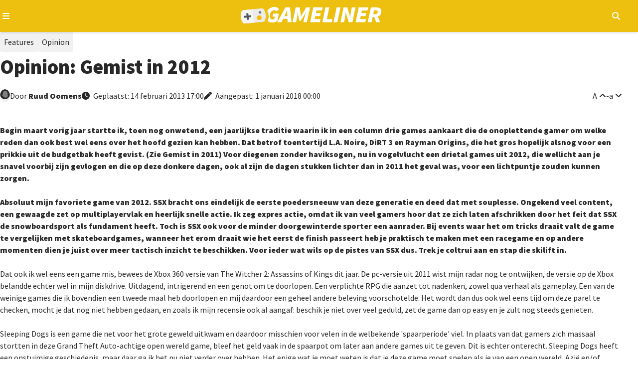

--- FILE ---
content_type: text/html; charset=utf-8
request_url: https://gameliner.nl/artikelen/opinion-gemist-in-2012/15163
body_size: 10601
content:
<!DOCTYPE html>
   <html lang="nl"><head>
    
        <!-- Google tag (gtag.js) -->
        <script>
            window.dataLayer = window.dataLayer || [];
            function gtag(){dataLayer.push(arguments);}
            gtag('consent', 'default', {
                'ad_storage': 'denied',
                'ad_user_data': 'denied',
                'ad_personalization': 'denied',
                'analytics_storage': 'denied'
            });
        </script>
        <script src="//www.googletagmanager.com/gtag/js?id=AW-807233355" async></script>
        <script>
            window.dataLayer = window.dataLayer || [];
            function gtag(){dataLayer.push(arguments);}
            gtag('js', new Date());
            gtag('config', 'AW-807233355');
        </script>
        <script>
            gtag('consent', 'update', {
                'analytics_storage': 'granted'
            });
        </script>
    

    
    
<meta charset="utf-8">
<meta http-equiv="X-UA-Compatible" content="IE=edge">
<meta name="viewport" content="width=device-width, initial-scale=1, minimum-scale=1">
<meta name="theme-color" content="#edc010">
<meta name="apple-mobile-web-app-status-bar-style" content="black-translucent">
<meta property="fb:app_id" content="1415117858737884">
<meta name="robots" content="index, follow, max-image-preview:large">

    
    <title>Opinion: Gemist in 2012</title>
    <meta name="description" content="Begin maart vorig jaar startte ik, toen nog onwetend, een jaarlijkse traditie waarin ik in een column drie games aankaart die de onoplettende gamer om...">
    <meta property="og:locale" content="nl_NL">
    <meta property="og:site_name" content="Gameliner">
    <meta property="og:type" content="article">
    <meta property="og:title" content="Opinion: Gemist in 2012">
    <meta property="og:image" content="https://gameliner.nl/res/images/default/logo_805x453.png.webp">
    <meta property="og:image:height" content="140">
    <meta property="og:image:width" content="460">
    <meta property="og:description" content="Begin maart vorig jaar startte ik, toen nog onwetend, een jaarlijkse traditie waarin ik in een column drie games aankaart die de onoplettende gamer om...">
    <meta property="og:url" content="https://gameliner.nl/artikelen/opinion-gemist-in-2012/15163">
            <meta property="article:published_time" content="2013-02-14T17:00:00+01:00">
                <meta property="article:modified_time" content="2018-01-01T00:00:00+01:00">
        
    

    <script type="application/ld+json">{"@context":"https://schema.org","@graph":[{"@type":"WebPage","@id":"https://gameliner.nl/artikelen/opinion-gemist-in-2012/15163","url":"https://gameliner.nl/artikelen/opinion-gemist-in-2012/15163","breadcrumb":{"@id":"https://gameliner.nl/artikelen/opinion-gemist-in-2012/15163#breadcrumbs"}},{"@type":["BlogPosting","TechArticle"],"mainEntityOfPage":{"@type":"WebPage","@id":"https://gameliner.nl/artikelen/opinion-gemist-in-2012/15163"},"headline":"Opinion: Gemist in 2012","image":["https://gameliner.nl/res/images/default/logo_805x453.png.webp","https://gameliner.nl/res/images/default/logo_805x453.png"],"datePublished":"2013-02-14T17:00:00+01:00","dateModified":"2018-01-01T00:00:00+01:00","author":{"@type":"Person","name":"Ruud  Oomens","url":"https://gameliner.nl/profiel/rude/121"},"publisher":{"@id":"https://gameliner.nl/#organization"},"description":"Begin maart vorig jaar startte ik, toen nog onwetend, een jaarlijkse traditie waarin ik in een column drie games aankaart die de onoplettende gamer om...","inLanguage":"nl","url":"https://gameliner.nl/artikelen/opinion-gemist-in-2012/15163","articleSection":"Feature"},{"@type":"BreadcrumbList","@id":"https://gameliner.nl/artikelen/opinion-gemist-in-2012/15163#breadcrumbs","itemListElement":[{"@type":"ListItem","position":1,"name":"Home","item":"https://gameliner.nl"},{"@type":"ListItem","position":2,"name":"Features","item":"https://gameliner.nl/artikelen"},{"@type":"ListItem","position":3,"name":"Opinion","item":"https://gameliner.nl/artikelen/opinion"},{"@type":"ListItem","position":4,"name":"Opinion: Gemist in 2012"}]},{"@type":["Organization","NewsMediaOrganization"],"@id":"https://gameliner.nl/#organization","name":"Gameliner","url":"https://gameliner.nl","logo":{"@type":"ImageObject","url":"https://gameliner.nl/res/images/logo.svg","width":309,"height":34,"caption":"Gameliner logo"},"sameAs":["https://www.facebook.com/gameliner.nl","https://x.com/gameliner","https://www.instagram.com/gameliner","https://discord.gg/TzbFsSz","https://www.youtube.com/user/Gameliner","https://www.twitch.tv/gameliner","https://www.tiktok.com/@gameliner.nl"],"knowsAbout":["Video games","AAA games","Indie games","Video game news","Video game reviews","Video game consoles","Gaming hardware","Video game industry","Gaming culture","Gaming events","Esports","Movies","Television series","Pop culture"],"description":"Gameliner is De Nederlandse nieuwswebsite voor gamers. Vol passie, in de puurste vorm en zonder nonsens. De redactie is In lijn met de Gamer!","email":"redactie@gameliner.nl","legalName":"Gameliner.nl","foundingDate":"2005-02-23T00:00:00+01:00","masthead":{"@type":"WebPage","@id":"https://gameliner.nl/colofon","url":"https://gameliner.nl/colofon","name":"Redactie van Gameliner"},"about":{"@type":"WebPage","@id":"https://gameliner.nl/over-gameliner","url":"https://gameliner.nl/over-gameliner","name":"Over Gameliner"},"contactPoint":[{"@type":"ContactPoint","contactType":"advertising","email":"sales@gameliner.nl","availableLanguage":["nl","en"],"url":"https://gameliner.nl/contact"},{"@type":"ContactPoint","contactType":"editorial","email":"redactie@gameliner.nl","availableLanguage":["nl","en"],"url":"https://gameliner.nl/contact"},{"@type":"ContactPoint","contactType":"copyright","email":"redactie@gameliner.nl","availableLanguage":["nl","en"],"url":"https://gameliner.nl/contact"},{"@type":"ContactPoint","contactType":"careers","email":"redactie@gameliner.nl","availableLanguage":["nl"],"url":"https://gameliner.nl/vacatures"},{"@type":"ContactPoint","contactType":"general inquiries","email":"rudy.wijnberg@gameliner.nl","availableLanguage":["nl","en"],"url":"https://gameliner.nl/contact"}],"publishingPrinciples":"https://gameliner.nl/communityrichtlijnen","privacyPolicy":"https://gameliner.nl/privacypolicy","address":{"@type":"PostalAddress","streetAddress":"Rietgansplein 41","postalCode":"6883 DV","addressLocality":"Velp","addressRegion":"Gelderland","addressCountry":"NL"}}]}</script>

    <link rel="canonical" href="https://gameliner.nl/artikelen/opinion-gemist-in-2012/15163">

    <link href="/res/css/_root-min.css" rel="stylesheet">
    <link href="/res/css/_font-awesome-min.css" rel="stylesheet">
    <link href="/res/css/_archive-min.css" rel="stylesheet">
    <link href="/res/css/_sidebar-min.css" rel="stylesheet">
            <link href="/res/css/_content_header-min.css" rel="stylesheet">
        <link href="/res/css/_content_article-min.css" rel="stylesheet">
        <link href="/res/css/_content_author-min.css" rel="stylesheet">
        <link href="/res/css/_content_game-min.css" rel="stylesheet">
        <link href="/res/css/_content_recommend-min.css" rel="stylesheet">
        <link href="/res/css/_content_comments-min.css" rel="stylesheet">
                    <link href="/res/css/_content_source-min.css" rel="stylesheet">
                
<link rel="preload" href="//kit.fontawesome.com/3bfc745971.css" as="style" onload="this.onload=null;this.rel='stylesheet'">
<noscript><link rel="stylesheet" href="//kit.fontawesome.com/3bfc745971.css"></noscript>

<link rel="preconnect" href="//fonts.googleapis.com">
<link rel="preconnect" href="//fonts.gstatic.com" crossorigin>
<link rel="preload" href="//fonts.googleapis.com/css2?family=Source+Sans+Pro:wght@400;900&display=swap" as="style" onload="this.onload=null;this.rel='stylesheet'">
<noscript><link rel="stylesheet" href="//fonts.googleapis.com/css2?family=Source+Sans+Pro:wght@400;900&display=swap"></noscript>

<link rel="icon" href="/favicon.ico" type="image/x-icon">
<link rel="apple-touch-icon" sizes="192x192" href="/favicon.png">
</head><body><header>
	<div class="header-navigation container">
		<button type="button" class="js-header-navigation-mobile-button" aria-label="Open navigatiemenu"></button>
		<a href="https://gameliner.nl" title="Gameliner.nl" aria-label="Ga naar de homepage van Gameliner"><img class="header-navigation-logo" src="https://gameliner.nl/res/images/logo.svg" alt="Gameliner logo" ></a>
        <nav aria-label="Hoofd navigatie">
			<ul class="navigation">
				<li class="navigation-item"><a href="https://gameliner.nl/nieuws" title="Nieuws" aria-label="Ga naar Nieuws sectie">Nieuws</a></li>
				<li class="navigation-item"><a href="https://gameliner.nl/reviews" title="Reviews" aria-label="Ga naar Reviews sectie">Reviews</a></li>
				<li class="navigation-item"><a href="https://gameliner.nl/artikelen" title="Features" aria-label="Ga naar Features sectie">Features</a></li>
				<li class="navigation-item"><a href="https://gameliner.nl/videos" title="Videos" aria-label="Ga naar Videos sectie">Videos</a></li>
								<li class="navigation-item"><a href="https://discord.com/invite/bAGn7N4TtR" target="_blank" rel="noopener noreferrer" title="Discord" aria-label="Ga naar de Discord Community"><span class="discord">Community</span></a></li>
			</ul>
			<div class="navigation-games">
				<div class="navigation-item" id="js-navigation-games"><button type="button" class="angle-down" aria-label="Open het Games menu">Games</button></div>
				<div class="dropdown games" id="js-navigation-games-dropdown">
					<ul class="dropdown-games">
						<button type="button" class="sluiten">Sluiten</button>
																																																																																																																																																							<li style="background:#e60012" class="color navigation-games-platform"><a href="https://gameliner.nl/games/nintendo-switch-2" aria-label="Bekijk NS2 games">NS2</a></li>
								<li class="navigation-games-platform-mobile"><a href="https://gameliner.nl/games/nintendo-switch-2" aria-label="Bekijk games voor Nintendo Switch 2">Nintendo Switch 2</a></li>
																												<li style="background:#e60012" class="color navigation-games-platform"><a href="https://gameliner.nl/games/nintendo-switch" aria-label="Bekijk NSW games">NSW</a></li>
								<li class="navigation-games-platform-mobile"><a href="https://gameliner.nl/games/nintendo-switch" aria-label="Bekijk games voor Nintendo Switch">Nintendo Switch</a></li>
																												<li style="background:#e5c427" class="color navigation-games-platform"><a href="https://gameliner.nl/games/pc" aria-label="Bekijk PC games">PC</a></li>
								<li class="navigation-games-platform-mobile"><a href="https://gameliner.nl/games/pc" aria-label="Bekijk games voor Pc">Pc</a></li>
																																																																																<li style="background:#0072ce" class="color navigation-games-platform"><a href="https://gameliner.nl/games/playstation-5" aria-label="Bekijk PS5 games">PS5</a></li>
								<li class="navigation-games-platform-mobile"><a href="https://gameliner.nl/games/playstation-5" aria-label="Bekijk games voor PlayStation 5">PlayStation 5</a></li>
																																																																																																																																				<li style="background:#107c10" class="color navigation-games-platform"><a href="https://gameliner.nl/games/xbox-series" aria-label="Bekijk XBS games">XBS</a></li>
								<li class="navigation-games-platform-mobile"><a href="https://gameliner.nl/games/xbox-series" aria-label="Bekijk games voor Xbox Series">Xbox Series</a></li>
																																<li class="color navigation-games-platform"><a href="https://gameliner.nl/games" aria-label="Bekijk alle games">Alle</a></li>
						<li class="navigation-games-platform-mobile"><a href="https://gameliner.nl/games" aria-label="Bekijk alle games">Alle</a></li>
					</ul>
				</div>
			</div>
			<div class="navigation-more">
				<div class="navigation-item" id="js-navigation-more"><button type="button" class="angle-down" aria-label="Open het Meer menu">Meer</button></div>
				<div class="dropdown more" id="js-navigation-more-dropdown">
					<div class="dropdown-more container">
					<button type="button" class="sluiten">Sluiten</button>
						<div class="dropdown-more-column">
							<span>Gameliner</span>
							<ul>
								<li><a href="https://gameliner.nl/over-gameliner" target="_blank" title="Over Gameliner" aria-label="Lees meer over Gameliner">Over Gameliner</a></li>
								<li><a href="https://gameliner.nl/colofon" target="_blank" title="Colofon" aria-label="Bekijk het Colofon">Colofon</a></li>
								<li><a href="https://gameliner.nl/contact" target="_blank" title="Contact" aria-label="Neem contact op met Gameliner">Contact opnemen</a></li>
								<li><a href="https://gameliner.nl/communityrichtlijnen" target="_blank" title="Regels" aria-label="Lees de Community richtlijnen">Regels</a></li>
								<li><a href="https://gameliner.nl/privacypolicy" target="_blank" title="Privacy" aria-label="Lees het Privacybeleid">Privacy</a></li>
								<li><button title="Cookie voorkeuren" class="js-open-cookiebar" aria-label="Wijzig Cookie voorkeuren">Cookie voorkeuren wijzigen</button></li>
								<li><a href="https://gameliner.nl/artikelen/vacature" target="_blank" title="Vacatures" aria-label="Bekijk Vacatures">Vacatures</a></li>
							</ul>
						</div>
						<div class="dropdown-more-column">
							<span>Volg ons</span>
							<ul>
								<li class="facebook"><a href="https://www.facebook.com/gameliner.nl" target="_blank" rel="noopener noreferrer" title="Facebook" aria-label="Volg ons op Facebook">Facebook</a></li>
								<li class="x-twitter"><a href="https://x.com/gameliner" target="_blank" rel="noopener noreferrer" title="Twitter" aria-label="Volg ons op Twitter">X/Twitter</a></li>
								<li class="instagram"><a href="https://www.instagram.com/gameliner/" target="_blank" rel="noopener noreferrer" title="Instagram" aria-label="Volg ons op Instagram">Instagram</a></li>
								<li class="discord"><a href="https://discord.gg/TzbFsSz" target="_blank" rel="noopener noreferrer" title="Discord" aria-label="Sluit je aan bij onze Discord Community">Discord</a></li>
								<li class="youtube"><a href="https://www.youtube.com/user/Gameliner" target="_blank" rel="noopener noreferrer" title="YouTube" aria-label="Abonneer op ons YouTube-kanaal">YouTube</a></li>
								<li class="twitch"><a href="https://twitch.tv" target="_blank" rel="noopener noreferrer" title="Twitch" aria-label="Bekijk ons op Twitch">Twitch</a></li>
								<li class="tiktok"><a href="https://www.tiktok.com/@gameliner.nl" target="_blank" rel="noopener noreferrer" title="Tiktok" aria-label="Volg ons op Tiktok">Tiktok</a></li>
								<li class="rss"><a href="https://feeds.feedburner.com/gameliner/SuOy" target="_blank" rel="noopener noreferrer" title="RSS" aria-label="Abonneer op onze RSS-feed">RSS</a></li>
							</ul>
						</div>
						<div class="dropdown-more-column">
							<span>Partners</span>
							<ul>
								<li><a href="https://www.retrogamepapa.nl/" target="_blank" rel="noopener noreferrer" aria-label="Bezoek Retrogamepapa">Retrogamepapa</a></li>
								<li><a href="https://www.metacritic.com/publication/gameliner/" target="_blank" aria-label="bezoek Metacritic">Metacritic certified</a></li>
								<li><a href="https://opencritic.com/outlet/767/gameliner" target="_blank" aria-label="bezoek Opencritic">Opencritic</a></li>
							</ul>
						</div>
						<div class="dropdown-more-column">
							<span>Interessante content</span>
							<ul>
																											<li><a href="https://gameliner.nl/gameliner-awards-wall-of-games" target="_blank" aria-label="Bekijk Wall of Games - eeuwige roem voor de beste Gameliner Awards winnaars">Wall of Games - eeuwige roem voor de beste Gameliner Awards winnaars</a></li>
																			<li><a href="https://gameliner.nl/fortnite" target="_blank" aria-label="Bekijk Fortnite dé beste Battle Royale-game">Fortnite dé beste Battle Royale-game</a></li>
																			<li><a href="https://gameliner.nl/playstation" target="_blank" aria-label="Bekijk Geschiedenis van PlayStation">Geschiedenis van PlayStation</a></li>
																								</ul>
						</div>
						<div class="dropdown-more-column-bottom">
							<div class="dropdown-more-column-bottom-left">&copy; 2005 - 2026 Gameliner.nl V.O.F. Alle rechten voorbehouden.</div>
						</div>
					</div>
				</div>
			</div>
			<ul class="navigation-theme">
				<li class="navigation-item"><button type="button" class="navigation-switch on" aria-label="Wissel uiterlijk"><span class="switch"></span><span class="navigation-switch-mobile">Wissel uiterlijk</span></button></li>
			</ul>
			<ul class="navigation-login">
									<li class="navigation-item" id="js-navigation-login-button"><button type="button" class="login" aria-label="Inloggen"><span class="navigation-login-mobile">Inloggen</span></button></li>
							</ul>
			<ul class="navigation-search">
				<li id="js-navigation-search-button" class="navigation-item"><button type="button" class="search" aria-label="Open zoekmenu"></button></li>
			</ul>
	    </nav>
		<button type="button" class="js-header-search-mobile-button" aria-label="Open mobiel zoekmenu"></button>
		<div id="js-navigation-search-dropdown" class="dropdown search">
			<div class="dropdown-search container">
				<form method="post" id="js-navigation-search" class="search-container" autocomplete="off">
					<div class="search-container-toggle" id="dropdown-toggle">
						<span class="angle-down" id="js-navigation-search-select" data-value="games">Games</span>
						<div class="dropdown-menu" id="dropdown-menu">
							<div data-value="games">Games</div>
							<div data-value="nieuws">Nieuws</div>
							<div data-value="reviews">Reviews</div>
							<div data-value="artikelen">Features</div>
							<div data-value="videos">Video's</div>
						</div>
					</div>
					<div>
						<label for="search-input" class="visually-hidden">Zoekterm</label>
						<input type="text" name="search" id="search-input" placeholder="Begin hier met zoeken...">
					</div>

					<!-- Verborgen zoekterm zonder dubbele ID -->
            		<input type="hidden" id="js-hidden-search-term" name="hidden-search-term" value="">
					<button type="submit" class="search" id="search-button" aria-label="Zoeken"></button>
				</form>
			</div>
		</div>
	</div>
</header><div id="js-popup" class="popup">
	<div class="popup-wrapper container">
		<div class="popup-header">
			<button type="button" id="js-popup-back" class="button primary-button-500 back">Terug</button>
			<button type="button" id="js-popup-closed" class="button primary-button-500 closed">Sluiten</button>
		</div>
		<div id="js-popup-login" class="popup-login">
			<form method="post" id="js-popup-login-form" class="popup-login-form">
				<div class="fs-600 fw-bold">Inloggen</div>
				<div>
					<label for="js-popup-login-[username]">Gebruikersnaam</label>
					<input type="text" name="login__username" id="js-popup-login-[username]" class="required" autocomplete="username">
				</div>
				<div>
					<label for="js-popup-login-[password]">Wachtwoord</label>
					<div class="popup-login-input-container">
						<input type="password" name="login__password" id="js-popup-login-[password]" class="js-input-password-1 required" autocomplete="current-password">
						<i class="js-button-password-1 eye" data-password-visible="false"></i>
					</div>
					<div class="error"></div>
				</div>
				<a href="#" id="js-popup-login-forgottenpassword">Wachtwoord vergeten?</a>
				<button type="submit" class="button primary-button-100">Inloggen</button>
				<div class="popup-login-url">
					Nog geen account? <a href="#" id="js-popup-login-register">Maak hier een gratis account.</a>
				</div>
			</form>
		</div>
		<div id="js-popup-register" class="popup-register">
			<form method="post" id="js-popup-register-form" class="popup-register-form" novalidate autocomplete="off">
				<span class="fs-600 fw-bold">Maak een account aan</span>
				<div>
					<span>Gebruikersnaam</span>
					<input id="js-popup-register-[username]" class="required js-username-check" type="text" name="register__username" autocomplete="off">
				</div>
				<div>
					<span>Wachtwoord</span>
					<div class="popup-login-input-container">
						<input type="password" name="register__password" id="js-popup-register-[password]" class="js-input-password-2 required" autocomplete="current-password">
						<i class="js-button-password-2 eye" data-password-visible="false"></i>
					</div>
				</div>
				<div>
					<span>E-mailadres</span>
					<input type="email" name="register__email" id="js-popup-register-[email]" class="required js-email-check" autocomplete="off">
				</div>
				<div id="js-popup-register-privacypolicy" class="popup-register-privacypolicy">
					<div>
						<input type="checkbox" name="register__privacy-policy" class="required">
						Ik ga akkoord met de <a href="https://gameliner.nl/privacypolicy">privacy policy</a>.
					</div>
				</div>
				<button type="submit" class="button primary-button-100">Registreren</button>
				<div>
					Heb je al een account? <a id="js-popup-register-login">Log hier dan in.</a>
				</div>
			</form>
		</div>
		<div id="js-popup-forgotpassword" class="popup-forgotpassword">
			<form method="post" id="js-popup-forgotpassword-form" class="popup-forgotpassword-form">
				<span class="fs-600 fw-bold">Wachtwoord vergeten</span>
				<div>
					<span>Gebruikersnaam of e-mailadres</span>
					<input type="text" name="forgotpassword__username" id="js-popup-forgotpassword-[username_email]">
					<div class="error"></div>
				</div>
				<button type="submit" class="button primary-button-100">Wachtwoord herstellen</button>
			</form>
			<div id="succes" class="succes"></div>
		</div>
	</div>
</div><main class="container"><article><div class="content-header">
    <ul class="content-header-tags" aria-label="Content header tags">
                                    <li class="tag artikelen"><a href="https://gameliner.nl/artikelen" aria-label="Features">Features</a></li>
                                            <li class="tag artikelen"><a href="https://gameliner.nl/artikelen/opinion" aria-label="Opinion">Opinion</a></li>
                                                                            </ul>
    <h1 class="fw-bold">
        Opinion: Gemist in 2012
            </h1>
    <div class="content-header-labels">
        <div class="content-header-label">
            <div class="content-header-label-author-image">
                <img loading="lazy" src="https://gameliner.nl/res/images/default/author_20x20.png.webp" alt="Ruud Oomens" class="author small" aria-label="Author image">
            </div>  
            <div class="content-header-label-author">
                <span>Door</span>
                                    <a href="https://gameliner.nl/profiel/rude/121" aria-label="Ruud  Oomens">
                        Ruud
                                                Oomens
                    </a>
                            </div>
        </div>
        <div class="content-header-label content-header-date">
                            <time class="clock" datetime="2013-02-14T17:00:00">
                    Geplaatst:
                                            14 februari 2013
                                        17:00
                </time>
                                    <time class="edited" datetime="2018-01-01T00:00:00">
                        Aangepast:
                                                     1 januari 2018
                                                00:00
                    </time>
                                    </div>
        <div class="content-header-label end">
            <button type="button" id="content-vergroot-font" class="angle-up" aria-label="Vergroot lettertype">A</button> - 
            <button type="button" id="content-verklein-font" class="angle-down" aria-label="Verklein lettertype">a</button>
                    </div>
    </div>
</div><div id="content" class="content-article">  
            <p>Begin maart vorig jaar startte ik, toen nog onwetend, een jaarlijkse traditie waarin ik in een column drie games aankaart die de onoplettende gamer om welke reden dan ook best wel eens over het hoofd gezien kan hebben. Dat betrof toentertijd L.A. Noire, DiRT 3 en Rayman Origins, die het gros hopelijk alsnog voor een prikkie uit de budgetbak heeft gevist. (Zie Gemist in 2011) Voor diegenen zonder haviksogen, nu in vogelvlucht een drietal games uit 2012, die wellicht aan je snavel voorbij zijn gevlogen en die op deze donkere dagen, ook al zijn de dagen stukken lichter dan in 2011 het geval was, voor een lichtpuntje zouden kunnen zorgen.<br /><br />Absoluut mijn favoriete game van 2012. SSX bracht ons eindelijk de eerste poedersneeuw van deze generatie en deed dat met souplesse. Ongekend veel content, een gewaagde zet op multiplayervlak en heerlijk snelle actie. Ik zeg expres actie, omdat ik van veel gamers hoor dat ze zich laten afschrikken door het feit dat SSX de snowboardsport als fundament heeft. Toch is SSX ook voor de minder doorgewinterde sporter een aanrader. Bij events waar het om tricks draait valt de game te vergelijken met skateboardgames, wanneer het erom draait wie het eerst de finish passeert heb je praktisch te maken met een racegame en op andere momenten dien je juist over meer tactisch inzicht te beschikken. Voor ieder wat wils op de pistes van SSX dus. Trek je coltrui aan en stap die skilift in.</p><p><br />Dat ook ik wel eens een game mis, bewees de Xbox 360 versie van The Witcher 2: Assassins of Kings dit jaar. De pc-versie uit 2011 wist mijn radar nog te ontwijken, de versie op de Xbox belandde echter wel in mijn diskdrive. Uitdagend, intrigerend en een genot om te doorlopen. Een verplichte RPG die aanzet tot nadenken, zowel qua verhaal als gameplay. Een van de weinige games die ik bovendien een tweede maal heb doorlopen en mij daardoor een geheel andere beleving voorschotelde. Het wordt dan dus ook wel eens tijd om deze parel te checken, mocht je dat nog niet hebben gedaan, en zoals ik mijn recensie ook al aangaf: beschik je niet over veel geduld, zet de game dan op easy en je zult nog steeds genieten.</p><p><br />Sleeping Dogs is een game die net voor het grote geweld uitkwam en daardoor misschien voor velen in de welbekende 'spaarperiode' viel. In plaats van dat gamers zich massaal stortten in deze Grand Theft Auto-achtige open wereld game, bleef het geld vaak in de spaarpot om later aan andere games uit te geven. Dit is echter onterecht. Sleeping Dogs heeft een onstuimige geschiedenis, maar daar ga ik het nu niet verder over hebben. Het enige wat je moet weten is dat je deze game moet spelen als je van een open wereld, Azië en/of martial arts houdt. Waarom wachten op GTA V als je deze heerlijke door neon verlichtte sandbox hebt om je blote voeten in te begraven?</p><p>Ook Torchlight II overwoog ik even om te noemen, wat ik hier alsnog doe, want ook deze downloadable game is het waard om gespeeld te worden. Diablo III mag Torchlight II dan qua verkoop en productiewaarde overtreffen, met de laatste heb ik stiekem meer plezier gehad. Tevens ben ik blij dat een game als Dishonored het opvallend goed heeft gedaan. Ik was op voorhand bang dat deze nieuwe IP het moeilijk zou krijgen door alle vervolgen die we dit jaar om onze oren kregen, maar deze heerlijke game hield goed stand. Laten we hopen dat alle parels in 2013 de verdiende aandacht zullen krijgen en zo niet, dan zullen ze begin volgend jaar alsnog in de spotlight worden gezet door yours truly.</p><p>Tot slot, hebben jullie vorig jaar nog games gespeeld die de massa wellicht zijn ontgaan?</p>
    </div>    <div class="content-recommend">
        <span class="fs-600 fw-bold">Lees meer</span>
        <ul class="content-archive-grid scroll-container">
                            <li class="scroll-area" data-item-id="52765" data-item-datetime="2026-01-17 09:45:00" data-item-other-id="0">
                                                                        <a href="https://gameliner.nl/artikelen/welkom-op-gameliner-whatre-ya-buying/52765" class="post-content artikel">
                                                                <div class="post-content-inner">
                        <div class="post-content-inner-background">
                            <img loading="lazy" src="https://gameliner.nl/res/images/content/413x233/1767183481-content-52617_1.png.webp" alt="Welkom op Gameliner, What're Ya Buying?" class="thumbnail">
                                                                                        <div class="post-content-inner-background-comments">
                                    <span class="comments">6</span>
                                </div>
                                                        <div class="post-content-inner-background-category-rubric">
                                <p>
                                                                            Opinion
                                                                    </p>
                            </div>
                        </div>
                        <div class="post-content-inner-details">
                            <h3 class="fs-525 fw-bold">
                                Welkom op Gameliner, What're Ya Buying?
                            </h3>
                            <span class="clock">
                                                                    vandaag
                                                            </span>
                            <p class="post-content-inner-details-description">
                                                                    Van verdwenen gamesites tot nieuwe kansen, Gameliner blijft onafhankelijk en luistert zoveel mogelijk naar zijn lezers. Ontdek wie we zijn en wat we...
                                                            </p>
                        </div>
                    </div>
                    </a>
                </li>
                            <li class="scroll-area" data-item-id="52759" data-item-datetime="2026-01-17 08:00:00" data-item-other-id="0">
                                                                        <a href="https://gameliner.nl/artikelen/alles-wat-je-moet-weten-over-code-vein-2-de-klapper-van-januari-2026/52759" class="post-content artikel">
                                                                <div class="post-content-inner">
                        <div class="post-content-inner-background">
                            <img loading="lazy" src="https://gameliner.nl/res/images/content/413x233/1768577386-content-52759_1.jpeg.webp" alt="Code Vein 2 - De klapper van januari 2026" class="thumbnail">
                                                                                        <div class="post-content-inner-background-comments">
                                    <span class="comments">4</span>
                                </div>
                                                        <div class="post-content-inner-background-category-rubric">
                                <p>
                                                                            Alles wat je moet weten over
                                                                    </p>
                            </div>
                        </div>
                        <div class="post-content-inner-details">
                            <h3 class="fs-525 fw-bold">
                                Alles wat je moet weten over: Code Vein 2 - De klapper van januari 2026
                            </h3>
                            <span class="clock">
                                                                    vandaag
                                                            </span>
                            <p class="post-content-inner-details-description">
                                                                    Code Vein 2, de eerste klapper van 2026, verschijnt deze maand. Dit is alles wat je moet weten over diens gameplay, verhaal, edities en meer voor je start!
                                                            </p>
                        </div>
                    </div>
                    </a>
                </li>
                            <li class="scroll-area" data-item-id="52764" data-item-datetime="2026-01-16 19:50:00" data-item-other-id="0">
                                                                        <a href="https://gameliner.nl/nieuws/stellar-blades-shift-up-doneert-wederom-uit-eigen-zak/52764" class="post-content nieuws">
                                                                <div class="post-content-inner">
                        <div class="post-content-inner-background">
                            <img loading="lazy" src="https://gameliner.nl/res/images/content/413x233/1768588322-content-52764_1.jpeg.webp" alt="Stellar Blade’s Shift Up doneert wederom uit eigen zak" class="thumbnail">
                                                                                        <div class="post-content-inner-background-comments">
                                    <span class="comments">10</span>
                                </div>
                                                        <div class="post-content-inner-background-category-rubric">
                                <p>
                                                                            Industrie
                                                                    </p>
                            </div>
                        </div>
                        <div class="post-content-inner-details">
                            <h3 class="fs-525 fw-bold">
                                Stellar Blade’s Shift Up doneert wederom uit eigen zak
                            </h3>
                            <span class="clock">
                                                                    gisteren
                                                            </span>
                            <p class="post-content-inner-details-description">
                                                                    Shift Up doneert dekens ter waarde van vijf miljoen aan lokale gezinnen in nood en blijft zich actief inzetten voor (lokale) maatschappelijke...
                                                            </p>
                        </div>
                    </div>
                    </a>
                </li>
                            <li class="scroll-area" data-item-id="52763" data-item-datetime="2026-01-16 18:55:00" data-item-other-id="0">
                                                                        <a href="https://gameliner.nl/nieuws/amazon-geeft-sombere-update-new-world-aeternum-vrij/52763" class="post-content nieuws">
                                                                <div class="post-content-inner">
                        <div class="post-content-inner-background">
                            <img loading="lazy" src="https://gameliner.nl/res/images/content/413x233/1717860545-content-48121_1.jpeg.webp" alt="Amazon geeft sombere update New World: Aeternum vrij" class="thumbnail">
                                                                                        <div class="post-content-inner-background-comments">
                                    <span class="comments">0</span>
                                </div>
                                                        <div class="post-content-inner-background-category-rubric">
                                <p>
                                                                            Nieuws
                                                                    </p>
                            </div>
                        </div>
                        <div class="post-content-inner-details">
                            <h3 class="fs-525 fw-bold">
                                Amazon geeft sombere update New World: Aeternum vrij
                            </h3>
                            <span class="clock">
                                                                    gisteren
                                                            </span>
                            <p class="post-content-inner-details-description">
                                                                    De servers van New World: Aeternum gaan vanaf volgend jaar permanent offline. Lees hier de details over de laatste maanden van de MMORPG van Amazon Games.
                                                            </p>
                        </div>
                    </div>
                    </a>
                </li>
                    </ul>
    </div>
</article><aside><div class="sidebar">
<span class="fs-525 fw-bold">Laatste reacties</span>
<ul class="sidebar-comments">
<li>
<a href="https://gameliner.nl/artikelen/welkom-op-gameliner-whatre-ya-buying/52765#6" class="sidebar-comment-box">
<img loading="lazy" src="https://gameliner.nl/res/images/default/logo_64x64.png.webp" alt="Avatar Debster" class="avatar medium">
<div class="sidebar-comment-box-comment">
<span class="comment">
Hoi! Wat een mooie website met gamenieuws. Ik ga hier in ieder geval voorlopig mijn gamenieuws en reviews vandaan halen. Groetjes van een voormalige PU lezer.
</span>
<span>om 10:32 door Debster
</span>
</div>
</a>
</li>
<li>
<a href="https://gameliner.nl/artikelen/welkom-op-gameliner-whatre-ya-buying/52765#5" class="sidebar-comment-box">
<img loading="lazy" src="https://gameliner.nl/res/images/content/64x64/1746961775-avatar-medium_1.png.webp" alt="Avatar Frietrick" class="avatar medium">
<div class="sidebar-comment-box-comment">
<span class="comment">
@claudiatjia drie keer raden waar hij aan is overleden…




Nee, niet verkoudheid. 
</span>
<span>om 10:18 door Frietrick
</span>
</div>
</a>
</li>
<li>
<a href="https://gameliner.nl/artikelen/welkom-op-gameliner-whatre-ya-buying/52765#4" class="sidebar-comment-box">
<img loading="lazy" src="https://gameliner.nl/res/images/content/64x64/1737118860-avatar-medium_1.jpeg.webp" alt="Avatar claudiatjia" class="avatar medium">
<div class="sidebar-comment-box-comment">
<span class="comment">
@Frietrick dan zal het in zijn huis ook wel altijd flink tochten
</span>
<span>om 10:08 door claudiatjia
</span>
</div>
</a>
</li>
<li>
<a href="https://gameliner.nl/artikelen/alles-wat-je-moet-weten-over-code-vein-2-de-klapper-van-januari-2026/52759#4" class="sidebar-comment-box">
<img loading="lazy" src="https://gameliner.nl/res/images/content/64x64/1737118860-avatar-medium_1.jpeg.webp" alt="Avatar claudiatjia" class="avatar medium">
<div class="sidebar-comment-box-comment">
<span class="comment">
Ik heb echt genoten van het eerste deel. Is gewoon een Soulslike voor weebs zegmaar.
</span>
<span>om 10:08 door claudiatjia
</span>
</div>
</a>
</li>
<li>
<a href="https://gameliner.nl/artikelen/welkom-op-gameliner-whatre-ya-buying/52765#3" class="sidebar-comment-box">
<img loading="lazy" src="https://gameliner.nl/res/images/content/64x64/1706948320-avatar-medium_1.jpeg.webp" alt="Avatar Jolly-gamer" class="avatar medium">
<div class="sidebar-comment-box-comment">
<span class="comment">
@Frietrick, Dan had hij beter ramen moeten gaan maken, dan kwam er tenminste nog licht door ;p
</span>
<span>om 10:07 door Jolly-gamer
</span>
</div>
</a>
</li>
</ul>
</div><div class="sidebar">
<span class="fs-525 fw-bold">Aankomende releases</span>
<ul class="sidebar-releases">
<li>
<a href="https://gameliner.nl/games/ghost-cam/7473-1" title="GHOST CAM" class="sidebar-release-game-box">
<img loading="lazy" src="https://gameliner.nl/res/images/content/96x96/packshot-7473-1.jpeg.webp" alt="GHOST CAM-packshot" class="packshot small">
    <div class="sidebar-release-game-box-information">
    <span class="fw-bold sidebar-releases-url">GHOST CAM</span>   
    <div class="sidebar-release-game-box-information-platforms">
                    <div class="game-platform" style="background-color: #e5c427">PC</div>
                    <div class="game-platform" style="background-color: #ad75ad">VR</div>
            </div>
    <span>19 januari 2026</span>
    </div>
</a>
</li>
<li>
<a href="https://gameliner.nl/games/lunars/7465-1" title="Lunars" class="sidebar-release-game-box">
<img loading="lazy" src="https://gameliner.nl/res/images/content/96x96/packshot-7465-1.jpeg.webp" alt="Lunars-packshot" class="packshot small">
    <div class="sidebar-release-game-box-information">
    <span class="fw-bold sidebar-releases-url">Lunars</span>
    <div class="sidebar-release-game-box-information-platforms">
        <div class="game-platform" style="background-color: #e5c427">PC</div>
    </div>
    <span>19 januari 2026</span>
    </div>
</a>
</li>
<li>
<a href="https://gameliner.nl/games/mio-memories-in-orbit/6720-1" title="MIO: Memories in Orbit" class="sidebar-release-game-box">
<img loading="lazy" src="https://gameliner.nl/res/images/content/96x96/packshot-6720-1.png.webp" alt="MIO: Memories in Orbit-packshot" class="packshot small">
    <div class="sidebar-release-game-box-information">
    <span class="fw-bold sidebar-releases-url">MIO: Memories in Orbit</span>   
    <div class="sidebar-release-game-box-information-platforms">
                    <div class="game-platform" style="background-color: #e5c427">PC</div>
                    <div class="game-platform" style="background-color: #01307c">PS4</div>
                    <div class="game-platform" style="background-color: #187616">XONE</div>
                    <div class="game-platform" style="background-color: #e60012">NSW</div>
                    <div class="game-platform" style="background-color: #0072ce">PS5</div>
                    <div class="game-platform" style="background-color: #107c10">XBS</div>
            </div>
    <span>20 januari 2026</span>
    </div>
</a>
</li>
<li>
<a href="https://gameliner.nl/games/arknights-endfield/6837-1" title="Arknights: Endfield" class="sidebar-release-game-box">
<img loading="lazy" src="https://gameliner.nl/res/images/content/96x96/packshot-6837-1.jpeg.webp" alt="Arknights: Endfield-packshot" class="packshot small">
    <div class="sidebar-release-game-box-information">
    <span class="fw-bold sidebar-releases-url">Arknights: Endfield</span>   
    <div class="sidebar-release-game-box-information-platforms">
                    <div class="game-platform" style="background-color: #e5c427">PC</div>
                    <div class="game-platform" style="background-color: #292929">Mob</div>
                    <div class="game-platform" style="background-color: #0072ce">PS5</div>
            </div>
    <span>22 januari 2026</span>
    </div>
</a>
</li>
<li>
<a href="https://gameliner.nl/games/nova-roma/7474-1" title="Nova Roma" class="sidebar-release-game-box">
<img loading="lazy" src="https://gameliner.nl/res/images/content/96x96/packshot-7474-1.jpeg.webp" alt="Nova Roma-packshot" class="packshot small">
    <div class="sidebar-release-game-box-information">
    <span class="fw-bold sidebar-releases-url">Nova Roma</span>
    <div class="sidebar-release-game-box-information-platforms">
        <div class="game-platform" style="background-color: #e5c427">PC</div>
    </div>
    <span>22 januari 2026</span>
    </div>
</a>
</li>
</ul>
</div></aside></main><div id="js-cookiebar" class="cookiebar hidden" data-nosnippet>
<div class="cookiebar-dropdown container">
<div id="js-cookiebar-main" class="cookiebar-dropdown-main">
<div class="cookiebar-dropdown-main-left">
<span class="fs-500 fw-bold">Gameliner.nl maakt gebruik van cookies</span>
<p>Gameliner verzamelt gegevens om zo een optimale gebruikerservaring te bieden. Hierdoor kunnen wij analyses maken omtrent het gedrag van de bezoeker om zo de ervaring op onze website te optimaliseren. Door het plaatsen van cookies zijn adverteerders in staat om advertenties te tonen die aansluiten op jouw interesses. Daarbij kunnen social media-plugins, zoals X / Twitter, gebruik maken van gegevens zodat je in staat bent om op berichten te reageren en deze eventueel te delen. Voor meer informatie omtrent onze privacy policy verwijzen wij je graag door naar ons <a href="https://gameliner.nl/privacypolicy" class="url fw-bold">beleid</a>.</p>  
</div>
<div class="cookiebar-dropdown-main-right">
<button type="button" id="js-cookiebar-accept" class="button primary-button-200">Alles accepteren</button>
<button type="button" id="js-cookiebar-refuse" class="button primary-button-200">Alleen noodzakelijk</button>
<a href="#" id="js-cookiebar-options" class="cookiebar-url">Voorkeuren aanpassen</a>
</div>
</div>
<div class="cookiebar-dropdown-options">
<div class="cookiebar-dropdown-options-header">
<span class="fs-525 fw-bold">Toestemming beheren</span>
<button type="button" class="button primary-button-500 closed" id="js-cookiebar-dropdown-options-closed">Sluiten</button>
</div>
<p class="cookiebar-dropdown-options-content">Je kunt per categorie je voorkeuren voor het gebruik van cookies instellen. Lees meer informatie over cookies op onze <a href="https://gameliner.nl/privacypolicy" class="fw-bold url">privacy policy</a>-pagina.</p>
<div class="cookie-dropdown-options-options">
<div class="cookiebar-dropdown-options-1">
<div class="cookiebar-dropdown-options-1-left">
<span class="fw-bold">Functioneel</span>
<p>Sessie, inlog cookies</p>
</div>
<input type="checkbox" name="functional-cookie" id="js-functional-cookies" checked disabled>
</div>
<div class="cookiebar-dropdown-options-2">
<div class="cookiebar-dropdown-options-2-left">
<span class="fw-bold">Statistieken & gebruik</span>
<p>Google Analytics</p>
</div>
<input type="checkbox" name="analytical-cookies" id="js-analytical-cookies" >
</div>
<div class="cookiebar-dropdown-options-3">
<div class="cookiebar-dropdown-options-3-left">
<span class="fw-bold">Advertenties</span>
<p>Alles wat betreft onze advertenties op de site en gericht op het personaliseren daarvan.</p>
</div>
<input type="checkbox" name="ads-cookies" id="js-ads-cookies" >
</div>
<div class="cookiebar-dropdown-options-4">
<div class="cookiebar-dropdown-options-4-wrapper">
<div class="cookiebar-dropdown-options-4-head">
<div class="cookiebar-dropdown-options-4-left">
<span class="fw-bold">Functioneel</span>
<p>YouTube en diverse social media. <span id="js-thirdparty-toggle" class="expand-toggle">Meer details</span></p>
</div>
<span id="js-thirdparty-cookies" data-value="unchecked" class="cookiebar-dropdown-options-4-right"></span>
</div>
<div id="js-thirdparty-vendors" class="cookiebar-dropdown-options-4-extended hidden">
<div class="cookiebar-dropdown-options-4-extended-vendor">
<div class="cookiebar-dropdown-options-4-left">
<span class="fw-bold">Spotify</span>
<p>Op onze <a href="https://gameliner.nl/videos/game-over" class="fw-bold url" target="_blank">podcastpagina</a> plaatsen we een Spotify-plugin om onze nieuwste podcast (terug) te beluisteren.</p>
</div>
<input type="checkbox" name="thirdparty-cookie-spotify" id="js-thirdparty-spotify" >
</div>
<div class="cookiebar-dropdown-options-4-extended-vendor">
<div class="cookiebar-dropdown-options-4-left">
<span class="fw-bold">Twitch</span>
<p>We streamen regelmatig live op Twitch, en wanneer we dat doen, voegen we een Twitch-plugin toe aan onze homepagina.</p>
</div>
<input type="checkbox" name="thirdparty-cookie-twitch" id="js-thirdparty-twitch" >
</div>
<div class="cookiebar-dropdown-options-4-extended-vendor">
<div class="cookiebar-dropdown-options-4-left">
<span class="fw-bold">X / Twitter</span>
<p>Onze redactie voegt regelmatig Twitter- en X-plugins toe aan het nieuws als bron.</p>
</div>
<input type="checkbox" name="thirdparty-cookie-x" id="js-thirdparty-x" >
</div>
<div class="cookiebar-dropdown-options-4-extended-vendor">
<div class="cookiebar-dropdown-options-4-left">
<span class="fw-bold">YouTube</span>
<p>Onze redactie plaatst nieuwe trailers/videos van games aan het nieuws en ook onze eigen videocontent wordt op YouTube gezet en middels een plugin getoond op de website.</p>
</div>
<input type="checkbox" name="thirdparty-cookie-youtube" id="js-thirdparty-youtube" >
</div>
</div>
</div>
</div>
</div>
<button type="button" class="button primary-button-200" id="js-cookiebar-options-save">Instellingen opslaan</button>
</div>
</div>
</div>
<footer>
<span class="footer-copyright">&copy; 2005 - 2026 Gameliner.nl V.O.F. All Rights Reserved.</span>
</footer>    <link rel="preload" href="/res/js/scripts-min.js" as="script">
    <link rel="preload" href="/res/js/jquery-4.0.0-rc.1.min.js" as="script">
    <link rel="preload" href="/res/js/cookiebar-min.js" as="script">
    
    <script src="/res/js/scripts-min.js" defer></script>
    <script src="/res/js/jquery-4.0.0-rc.1.min.js"></script>
    <script src="/res/js/cookiebar-min.js" defer></script>
    
            <script src="/res/js/content-min.js" defer></script>
        
    </body></html>

--- FILE ---
content_type: text/css
request_url: https://gameliner.nl/res/css/_content_source-min.css
body_size: -44
content:
.content-source{display:flex;gap:var(--size-100);margin-top:var(--size-500)}

--- FILE ---
content_type: application/javascript
request_url: https://gameliner.nl/res/js/content-min.js
body_size: 1559
content:
function adjustFontSize(t){document.querySelectorAll(".content-article p, .content-verdict p, .content-verdict-conclusion li").forEach((function(e){const n=parseFloat(window.getComputedStyle(e).fontSize)/parseFloat(window.getComputedStyle(document.documentElement).fontSize)*t;e.style.fontSize=n+"rem"}))}document.addEventListener("DOMContentLoaded",(function(){const t=document.getElementById("content-vergroot-font"),e=document.getElementById("content-verklein-font"),n=document.getElementById("content");function o(t){let e=parseFloat(window.getComputedStyle(n).fontSize)*t;const o=27.648,l=13.333328;e>o?e=o:e<l&&(e=l),n.style.fontSize=e+"px"}t&&t.addEventListener("click",(function(){o(1.2)})),e&&e.addEventListener("click",(function(){o(1/1.2)}))}));var contentPollCallComplete=!0;function contentPollCall(){if(contentPollCallComplete){contentPollCallComplete=!1;var t=$("#js-content-poll form > ul").map((function(){return{poll_id:$(this).closest("form").attr("data-poll-id"),vraag_id:$(this).attr("data-vraag-id"),antwoord_id:$(this).find("input:checked").val()}})).get();$.ajax({type:"GET",url:"/ajax/sidebar_poll.php",dataType:"json",data:{pollData:JSON.stringify(t)},success:function(t){t&&1==t.success?(1==t.results.visible&&$.each(t.results.questions,(function(e,n){1==t.results.total_votes?$("#js-content-poll form[data-poll-id='"+t.results.poll_id+"'] + .content-poll-results .total").html("TUSSENSTAND NA 1 STEM"):$("#js-content-poll form[data-poll-id='"+t.results.poll_id+"'] + .content-poll-results .total").html("TUSSENSTAND NA "+t.results.total_votes+" STEMMEN"),$.each(n.answers,(function(e,o){$("#js-content-poll form[data-poll-id='"+t.results.poll_id+"'] + .content-poll-results ul[data-question-id='"+n.question_id+"'] li[data-answer-id='"+o.answer_id+"'] .result .bar .inner").css("width",o.answer_result+"%"),$("#js-content-poll form[data-poll-id='"+t.results.poll_id+"'] + .content-poll-results ul[data-question-id='"+n.question_id+"'] li[data-answer-id='"+o.answer_id+"'] .result span").html(Math.round(o.answer_result)+"%"),1==o.selected&&$("#js-content-poll form[data-poll-id='"+t.results.poll_id+"'] + .content-poll-results ul[data-question-id='"+n.question_id+"'] li[data-answer-id='"+o.answer_id+"'] .result").addClass("selected")}))})),$("#js-content-poll .content-poll-elect").hide(),$("#js-content-poll .content-poll-results").addClass("show"),$("#js-content-poll-empty").hide()):($("#js-content-poll .content-poll-elect").hide(),$("#js-content-poll .content-poll-results").addClass("show")),contentPollCallComplete=!0}})}}function initializeCarousel(t){const e=document.getElementById(t),n=e.querySelectorAll(".content-ubb-carrousel-slide"),o=e.querySelector(".content-ubb-carrousel-slider");let l=0;function s(){o.style.transform=`translateX(-${100*l}%)`}e.querySelector(".prev").addEventListener("click",(()=>{l>0?l--:l=n.length-1,s()})),e.querySelector(".next").addEventListener("click",(()=>{l<n.length-1?l++:l=0,s()}))}function comment(t,e){var n=$("#"+t),o=n.val().length,l=n[0].selectionStart,s=n[0].selectionEnd,c=(n.val().substring(l,s),"@"+e+" ");n.val(n.val().substring(0,l)+c+n.val().substring(s,o)),n.focus()}function nl2p(t){return null==t?"":(t+"").replace(/([^>\r\n]?)(\r\n|\n\r|\r|\n)/g,"$1<br/>$2")}$("#js-content-poll form").on("submit",(function(t){t.preventDefault(),contentPollCall($(this))})),$("#js-content-poll-empty").on("click",(function(t){t.preventDefault(),$(this).closest("form").length||($("#js-content-poll .content-poll-elect").show(),$("#js-content-poll .content-poll-results").removeClass("show"))})),$("#js-content-comment-new").on("click",(function(t){$(".content-comments-column").addClass("reverse"),$("#js-content-comment-old").removeClass("disabled"),$("#js-content-comment-new").addClass("disabled")})),$("#js-content-comment-old").on("click",(function(t){$(".content-comments-column").removeClass("reverse"),$("#js-content-comment-old").addClass("disabled"),$("#js-content-comment-new").removeClass("disabled")})),$("#js-content-new-reaction").on("click",(function(t){t={bericht:$("#js-content-comment").val(),parentId:$("#js-content-comment").attr("data-parent-id")};$.ajax({type:"GET",dataType:"json",url:"/ajax/comment_new.php",data:t,success:function(t){t&&1==t.success&&(new_url=window.location.href.split("#"),window.location.href=new_url[0]+"#"+t.new_id,location.reload())}})})),$("button.edit-save").on("click",(function(t){t={parentId:$(this).closest("#articleComments").find("#js-content-comment").attr("data-parent-id"),bericht:$(this).closest(".content-comments-comment-right-edit").find(".content-comments-new-right-textarea").val(),reactionId:$(this).closest(".content-comments-comment-right-edit").find(".content-comments-new-right-textarea").attr("data-reaction-id")};var e=$(this).closest(".content-comments-comment-right-edit").find(".content-comments-new-right-textarea").val();$(this).closest(".content-comments-comment").find(".content-comments-comment-right-comment").html("<p>"+nl2p(e)+"</p>"),$.ajax({type:"GET",dataType:"json",url:"/ajax/comment_edit.php",data:t,success:function(t){t&&1==t.success&&($(".content-comments-comment-right-edit").removeClass("show"),$(".content-comments-comment-right-comment").removeClass("hidden"),new_url=window.location.href.split("#"),location.href=new_url[0]+"#"+t.new_id)}})})),$("button.remove").on("click",(function(t){if(!confirm("Weet je zeker dat je deze comment wilt verwijderen?"))return!1;t={reactionId:$(this).attr("data-reaction-id")};$.ajax({type:"GET",dataType:"json",url:"/ajax/comment_remove.php",data:t,success:function(t){t&&1==t.success&&location.reload()}})})),$("button.edit").on("click",(function(t){var e=(t=$(this).closest(".content-comments-comment")).find(".content-comments-comment-right-edit"),n=t.find(".content-comments-comment-right-comment");e.toggleClass("show"),n.toggleClass("hidden")}));